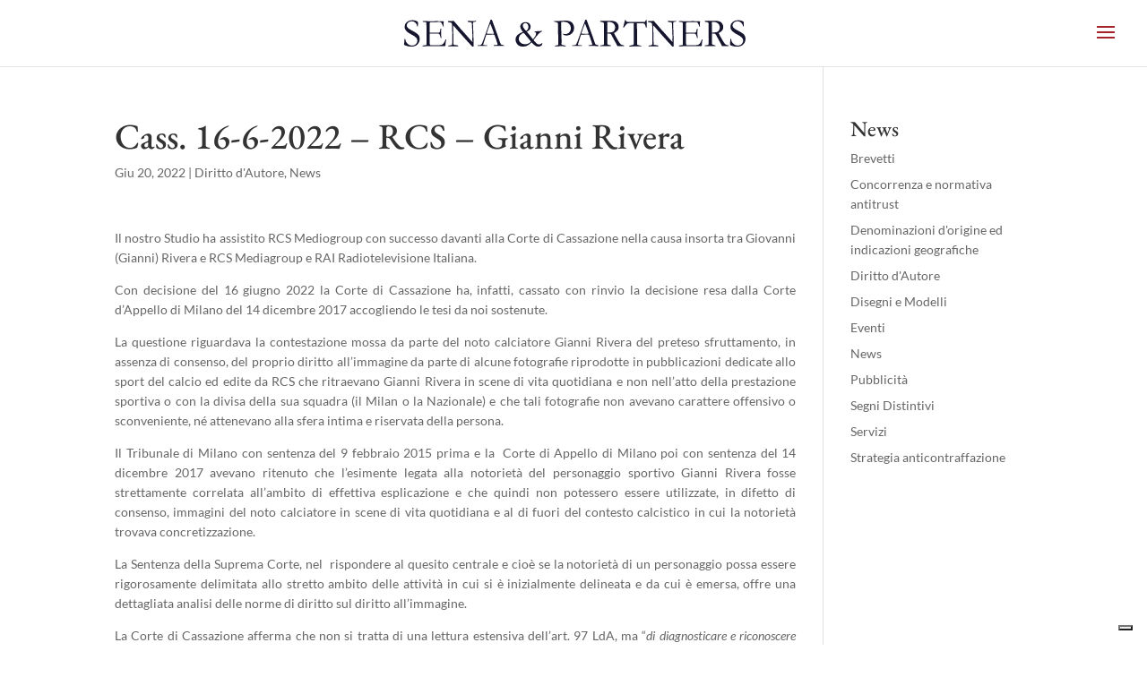

--- FILE ---
content_type: text/css; charset=UTF-8
request_url: https://senaiplaw.com/wp-content/themes/Divi-child/style.css?ver=4.17.4
body_size: 495
content:
/*
Theme Name:     Divi Child
Theme URI:      http://beecreative.it/
Description:    Tema Child per il Divi
Author:         Beecreative
Author URI:     https://beecreative.it/
Template:       Divi
Version:        0.1.0
*/
.post-86 .et_pb_row_1 {
	display: none;
}
.et_pb_post .entry-content,
#profiloAvv {
	text-align: justify!important;
}
.et_pb_slide_menu_active #page-container,
.et_pb_slide_menu_active #main-header{
	left:0px!important;
}
.et_pb_slide_menu_active .et_toggle_slide_menu {
left:-270px;
}
.et_pb_module_header h4 {
	line-height:22px!important;
}
#Soci .et_pb_blurb_description {
	text-align:justify!important;
}
.et_fullwidth_nav #main-header .container {
	padding-left:0px;
}
.bottoneTeam .et_pb_button_module_wrapper {
	max-width: 550px;
    margin: 0 auto;
}
.et_pb_posts .et_pb_post {
	border-bottom: 1px solid #b57d88!important;
    padding-bottom: 30px;
}
#servizi .et_pb_main_blurb_image img, #listaAvvocati .et_pb_main_blurb_image img{
	max-height:50px;
}
#servizi .et_pb_blurb p, #listaAvvocati .et_pb_blurb p {
	    line-height: 1.6em;
    font-size: 13px;
    padding: 0px 15px;
}
.logo_container {
	text-align:center;
}
.et_pb_blurb_container h4 {
	line-height:1.4em!important;
}

.et_pb_fullwidth_menu .fullwidth-menu-nav>ul {
	margin:0 auto;
	display:table;
}
.et_pb_text_inner #menu-menu-dei-servizi {
	padding-left:0px!important;
}
#menu-menu-dei-servizi .current_page_item a {
	color: #a42229;
}
#servizi img, #listaAvvocati img {
	display:none;
}
.mobile_menu_bar, #et-top-navigation, .mobile_menu_bar:before, .mobile_menu_bar:after {
	-webkit-transition: all 0.6s ease-out;
   -moz-transition: all 0.6s ease-out;
   -ms-transition: all 0.6s ease-out;
   -o-transition: all 0.6s ease-out;
   transition: all 0.6s ease-out;
}
#listaAvvocati .et_pb_blurb_description {
	display:none;
}
#listaAvvocati .et_pb_column .et_pb_module,
#listaAvvocati .et_pb_column{
	margin-bottom:0px;
}
/***

 Responsive Styles Large Desktop And Above ***/
@media all and (min-width: 1405px) {
  
}
 
/*** Responsive Styles Standard Desktop Only ***/
@media all and (min-width: 1100px) and (max-width: 1405px) {
 
}
 
/*** Responsive Styles Tablet And Below ***/
@media all and (min-width: 1024px) {
	#profiloAvv .et_pb_text_inner {
		padding-right:25%!important;
	}
}
 
/*** Responsive Styles Tablet Only ***/
@media all and (min-width: 768px) and (max-width: 980px) {
	#opening {
	padding:40px 40px 40px 0px!important;
	
	}
		.home .et_pb_row_0  {
		height:100%!important;

	}
}
 
/*** Responsive Styles Smartphone Only ***/
@media all and (max-width: 767px) {
	h1, h1.et_pb_contact_main_title, .et_pb_title_container h1 {
		font-size:30px!important;
	}
	.et_pb_text_0 h2 {
    font-size: 25px!important;
	}

	.home .et_pb_row_0  {
		height:100%!important;
	
	}
		#opening {
	padding:40px 40px 40px 20px!important;
	
	}
}
 
/*** Responsive Styles Smartphone Portrait ***/
@media all and (max-width: 479px) {
 
}




--- FILE ---
content_type: image/svg+xml
request_url: https://senaiplaw.com/wp-content/uploads/2021/01/SenaPartners.svg
body_size: 5608
content:
<?xml version="1.0" encoding="UTF-8"?> <svg xmlns="http://www.w3.org/2000/svg" viewBox="0 0 448.32 34.82"><defs><style>.cls-1{fill:#15162e;}</style></defs><g id="Livello_2" data-name="Livello 2"><g id="Livello_1-2" data-name="Livello 1"><path class="cls-1" d="M18,2.73c.14,1.1.21,1.74.21,1.9l-.11,2.23A15.87,15.87,0,0,1,18,8.69a.93.93,0,0,1-.38.1l-.22,0a9.09,9.09,0,0,0-2.72-5.11A7,7,0,0,0,10,2a6.82,6.82,0,0,0-4.68,1.6A4.85,4.85,0,0,0,3.46,7.36a4.28,4.28,0,0,0,1.27,3q1.29,1.35,6.54,4A42,42,0,0,1,17,17.78a8.81,8.81,0,0,1,2.6,3,8.34,8.34,0,0,1,.88,3.86,9.72,9.72,0,0,1-1.39,5,9.08,9.08,0,0,1-3.75,3.55,13.91,13.91,0,0,1-6.23,1.19,19.6,19.6,0,0,1-6.49-1.08,7.48,7.48,0,0,1-2.23-1,1.19,1.19,0,0,1-.4-.85c0-.19,0-.42.05-.71.23-2,.36-3.59.38-4.85A4.37,4.37,0,0,1,.6,24.55.4.4,0,0,1,1,24.37a.45.45,0,0,1,.36.17,1.24,1.24,0,0,1,.19.61,8.48,8.48,0,0,0,2.85,5.51,8.21,8.21,0,0,0,5.79,2.43,8.08,8.08,0,0,0,3.64-.83,6.22,6.22,0,0,0,2.61-2.39,5.87,5.87,0,0,0,.94-3,5.6,5.6,0,0,0-1.43-3.71,20,20,0,0,0-5.74-3.92,41.85,41.85,0,0,1-5.61-3.27,12.28,12.28,0,0,1-3.15-3.56A7,7,0,0,1,.65,9a7.57,7.57,0,0,1,2.76-5.9A10.8,10.8,0,0,1,10.8.68a15,15,0,0,1,4.4.57A10.47,10.47,0,0,1,18,2.73Z"></path><path class="cls-1" d="M24.2,33.26a1.13,1.13,0,0,1,.43-.27,8.14,8.14,0,0,1,1.45-.2,10.1,10.1,0,0,0,3-.45,2.49,2.49,0,0,0,.35-1.41l0-1.75,0-6.38-.05-3,0-6.3-.12-7.15A7,7,0,0,0,29,3.46c-.3-.32-1.19-.5-2.68-.55a13.1,13.1,0,0,1-1.68-.15.53.53,0,0,1-.32-.46,1.2,1.2,0,0,1,.12-.47.92.92,0,0,1,.41-.13l.85,0a30.1,30.1,0,0,0,3.05.15l1.86,0,4.41.1c2.2,0,3.92,0,5.15-.08s2.08-.07,2.51-.07,1.34,0,2.86.1l3.55,0,.43.08,2.08-.08.25.13A1.28,1.28,0,0,1,52,2.4a6.91,6.91,0,0,1-.11,1.08,7.39,7.39,0,0,0-.11.9c0,1.74.06,3.21.17,4.41a.22.22,0,0,1-.14.2,1.55,1.55,0,0,1-.5-.07,14.48,14.48,0,0,1-.74-1.68,18.35,18.35,0,0,0-1.39-2.78,3.79,3.79,0,0,0-1-1.25A3.34,3.34,0,0,0,46.73,3L44.45,3l-1.08,0-7.14.15H35.6c-.92,0-1.47.12-1.65.35-.29.4-.43,1.58-.43,3.53q0,.3.13,6v3.48a2.25,2.25,0,0,0,.6.07h.42l1.26,0,1.75.05a4.11,4.11,0,0,0,.53,0c1.8-.06,4.12-.1,7-.1A2.94,2.94,0,0,0,46.72,16a5.33,5.33,0,0,0,.57-2.36c.12-1.27.4-2,.84-2.15a1.53,1.53,0,0,1,.6.12,1.81,1.81,0,0,1,.05.38c0,.12,0,.31-.05.57-.09.62-.13,2.56-.13,5.82,0,.86,0,1.83.14,2.9s.14,1.65.14,1.73a3.31,3.31,0,0,1-.08.6.72.72,0,0,1-.32.1H48.3a9,9,0,0,1-.78-2.18,7.15,7.15,0,0,0-1.36-3.17,3.48,3.48,0,0,0-2.32-.64l-1.28,0c-.61,0-1.53,0-2.75,0H38.18a42.39,42.39,0,0,0-4.56.15l0,.83,0,4.61,0,2.92,0,2.83a7.71,7.71,0,0,0,.33,3c.28.37.9.55,1.85.55l1.53,0,1.57,0q1.37,0,3.36,0a32.11,32.11,0,0,0,6.44-.41,5.61,5.61,0,0,0,2.64-1.47A17.37,17.37,0,0,0,54,26.23c.32-.69.64-1,.95-1a.89.89,0,0,1,.5.2,26.59,26.59,0,0,0-.82,3.26,27.85,27.85,0,0,0-.33,3.58,2.28,2.28,0,0,1-.4,1.38h-.55l-7,.07-3.15,0-7.52.1H32.55c-.39,0-.75,0-1.08,0Q27,34,24.83,34a.79.79,0,0,1-.51-.12.45.45,0,0,1-.14-.37Z"></path><path class="cls-1" d="M57.6,3l0-1.21a55.29,55.29,0,0,0,5.68-.2c.47-.05.79-.07,1-.07l.67,0a13.83,13.83,0,0,1,2,2l.45.5L72.6,9.89l.76.91c1.06,1.25,2,2.32,2.91,3.2s2.59,2.73,5.13,5.54l6,6.64c.59.65,1.34,1.46,2.26,2.43l0-.41c-.1-2.32-.15-3.54-.15-3.68l.1-1.5,0-2.35V19.59q0-1-.17-6.34c0-.48-.09-1.4-.2-2.74S89,8,89,7a8.46,8.46,0,0,0-.32-3.2c-.15-.22-.86-.45-2.13-.68q-.45,0-1.41-.15a6.78,6.78,0,0,1-1.32-.12.89.89,0,0,1-.4-.43,2.1,2.1,0,0,1,.22-.75A4.43,4.43,0,0,1,85,1.43a11.47,11.47,0,0,1,1.74.17,11,11,0,0,0,1.87.18c.76,0,2-.05,3.58-.15.92-.07,1.55-.1,1.9-.1h.43l0,.77a3.33,3.33,0,0,1-1.11.22,5.35,5.35,0,0,0-1.3.21A2.59,2.59,0,0,0,91,3.21a1.91,1.91,0,0,0-.61,1.32l.28,7.92.2,3.63,0,1.05.16,5q.15,5.16.15,9c0,.55,0,1.74-.1,3.58l-1.17.1q-.88-1-6-6.31c-.8-.82-1.35-1.4-1.63-1.73L80,24.3c-.83-.92-1.37-1.51-1.62-1.76L77.84,22q-2.73-3.1-7.09-7.76Q69.58,13,67.3,10.32c-1-1.12-1.56-1.8-1.81-2.05a8.73,8.73,0,0,0-1-.86l-.07.86q0,4.88.25,13.47L64.81,30c0,.7.06,1.38.13,2l.88.2c1.58.15,3.14.38,4.68.68a2.73,2.73,0,0,0,.3.22l0,1a2.44,2.44,0,0,1-.66.12,6.42,6.42,0,0,1-.67-.05c-1.65-.13-3.67-.2-6-.2-1.67,0-3.14,0-4.41.13l-.35,0c-.15,0-.36,0-.65,0l0-.75.65-.3,1.17-.18a11.34,11.34,0,0,0,2.31-.5,1.79,1.79,0,0,0,.78-.52,35.4,35.4,0,0,0,.27-5.06c0-1,0-2.93-.07-5.69V17.68L63,10.57A31.78,31.78,0,0,0,62.71,5a1.63,1.63,0,0,0-.63-.8,5.17,5.17,0,0,0-2.49-.85A18.07,18.07,0,0,1,57.6,3Z"></path><path class="cls-1" d="M96.51,32.84a1.31,1.31,0,0,1,.62-.2h.58l.6,0a9.23,9.23,0,0,0,2.28-.35,3.87,3.87,0,0,0,1.5-1.65A59.14,59.14,0,0,0,105,23.37c.52-1.49.85-2.39,1-2.7.42-1,.82-2.06,1.2-3.16l2.36-6.59c.37-1,1.25-3.41,2.65-7.11.35-.94.78-2.19,1.28-3.76l.74,0,.87,0A34.15,34.15,0,0,1,117,4.61c.3.87.79,2.16,1.47,3.88l3.81,10.3,2,5.58q1.6,4.75,2.11,5.85a4.17,4.17,0,0,0,.92,1.44,3.62,3.62,0,0,0,.94.3l1.14.3a10.56,10.56,0,0,1,1.6.55,1.33,1.33,0,0,1,.1.43,1.47,1.47,0,0,1-.07.38l-1.13,0c-.85,0-2.35,0-4.51-.08l-2.5-.05-3,0-.62,0-.53,0h-.55a1.38,1.38,0,0,1-.51-.15,2,2,0,0,1,.13-.68,1.44,1.44,0,0,1,.55-.17l2.63-.18a4.65,4.65,0,0,0,1.55-.27,2.41,2.41,0,0,0,.15-.68A10.59,10.59,0,0,0,122,29c-.3-.83-.56-1.63-.79-2.38s-1.11-3.23-2.66-7.43a11.71,11.71,0,0,0-1.8-.17l-5.36.05-1.58,0a14.39,14.39,0,0,0-1.88.13c-.22.5-.36.86-.43,1.07l-2.2,6.89a34.27,34.27,0,0,0-1.41,4.34,2.32,2.32,0,0,0,.23.75,10.59,10.59,0,0,0,1.4.27l3.41.3a.61.61,0,0,1,.27.4,1.4,1.4,0,0,1-.07.38l-1.73,0c-1.34,0-2.89,0-4.66-.13L101,33.44l-1.83.05c-.57,0-1,0-1.23,0s-.92,0-1.55-.08v-.15A1.52,1.52,0,0,1,96.51,32.84Zm11.95-15c1.79.1,3.82.15,6.11.15,1.31,0,2.45,0,3.43-.13a14.41,14.41,0,0,0-.57-1.82l-1.8-4.81-2.28-5.78L113.1,5c-.1.21-.47,1.06-1.1,2.58q-1.6,3.92-2.31,6.09c-.22.65-.44,1.3-.68,1.94s-.38,1.09-.44,1.35a4.29,4.29,0,0,1-.26.79Z"></path><path class="cls-1" d="M156.14,15.83a26.38,26.38,0,0,1-3-4.44,6.44,6.44,0,0,1-.66-2.71,5.08,5.08,0,0,1,1.82-3.87,7.52,7.52,0,0,1,5.21-1.65,6.82,6.82,0,0,1,4.85,1.6,5.26,5.26,0,0,1,1.72,4,6,6,0,0,1-1.16,3.77,9.49,9.49,0,0,1-3.8,2.68c.58.82,1.52,2,2.8,3.41.44.48.76.86,1,1.15l4.28,5.32a22.32,22.32,0,0,0,3.15-4.36,7.44,7.44,0,0,0,1-3,1.81,1.81,0,0,0-.46-1.25,3.19,3.19,0,0,0-1.59-.83,1.06,1.06,0,0,1-.1-.38l.05-.22,2.88-.28a24.19,24.19,0,0,1,2.48-.17c1.07,0,2.55-.13,4.46-.28l.05.3a1.58,1.58,0,0,1-.1.43,13.73,13.73,0,0,0-3,1.71,31.61,31.61,0,0,0-3.75,3.9q-2.52,2.94-4.33,5.42a29.32,29.32,0,0,0,4.48,4.66,4.85,4.85,0,0,0,2.76.87,4.35,4.35,0,0,0,2.83-1,2.44,2.44,0,0,1,1.16-.63,1.93,1.93,0,0,1,.42.1,6.34,6.34,0,0,1-1,2.73,6.39,6.39,0,0,1-4.19,1.58,7.51,7.51,0,0,1-2.62-.44,10.22,10.22,0,0,1-2.51-1.36,29.56,29.56,0,0,1-2.53-2.28c-.75-.73-1.25-1.2-1.48-1.4a32.55,32.55,0,0,1-3,2.73,14.36,14.36,0,0,1-3.77,2,14,14,0,0,1-4.67.73A9.92,9.92,0,0,1,150.41,33a7.93,7.93,0,0,1-3.1-3.51,10.07,10.07,0,0,1-1-4.1,7.74,7.74,0,0,1,.56-2.89,7.5,7.5,0,0,1,1.45-2.37,14,14,0,0,1,2.43-2,28.2,28.2,0,0,1,2.58-1.38A10.42,10.42,0,0,1,156.14,15.83ZM166.53,28l-.2-.27-.07-.1L160.67,21c-.68-.85-1.95-2.3-3.81-4.33A10.12,10.12,0,0,0,152.12,20a7.59,7.59,0,0,0-1.62,4.6,6.33,6.33,0,0,0,.42,1.9,6.53,6.53,0,0,0,1.49,2.39,7.2,7.2,0,0,0,2.73,1.82,10.33,10.33,0,0,0,3.78.65,10.08,10.08,0,0,0,4.44-1A9.17,9.17,0,0,0,166.53,28Zm-6.36-13.73a4.52,4.52,0,0,0,2.21-2,6.13,6.13,0,0,0,.8-3,5.35,5.35,0,0,0-1.11-3.64,3.56,3.56,0,0,0-2.8-1.27,3.42,3.42,0,0,0-2.48.92,2.91,2.91,0,0,0-.95,2.19,5.49,5.49,0,0,0,1,2.9A20.46,20.46,0,0,0,160.17,14.25Z"></path><path class="cls-1" d="M196.91,1.68a5.34,5.34,0,0,1,.57-.08c.57,0,1.51,0,2.81.1l1.4,0c.37,0,1.14,0,2.33-.1l4.26-.25c1.12-.1,2.42-.15,3.91-.15a14.72,14.72,0,0,1,6.26,1.11A7.82,7.82,0,0,1,222,5.83a9.94,9.94,0,0,1,1.27,4.73,9.41,9.41,0,0,1-2.76,6.78,9.82,9.82,0,0,1-7.41,2.85,7.88,7.88,0,0,1-2.18-.26,8.09,8.09,0,0,1-2-1,1.33,1.33,0,0,1-.57-.67.62.62,0,0,1,.27-.26,2,2,0,0,1,.73.16,6.59,6.59,0,0,0,2.15.3,7.66,7.66,0,0,0,3.75-1A6.29,6.29,0,0,0,218,14.68a8.37,8.37,0,0,0,.9-3.8,8.22,8.22,0,0,0-.95-3.79,8.16,8.16,0,0,0-2.5-2.93,7.65,7.65,0,0,0-2.69-1.05,12.88,12.88,0,0,0-2.81-.43c-2.07,0-3.29.15-3.68.45l0,.35.07,2.83,0,.5c0,.45-.05,1.14-.05,2.08q0,5.1.15,6.35v1.41l.33,11.43c0,.17,0,.48-.07.93s-.06.84-.06,1.18a6.39,6.39,0,0,0,.2,1.82c.4.12,1.57.39,3.51.83l1.48.37a.67.67,0,0,1,.34.33.83.83,0,0,1-.26.49,1.3,1.3,0,0,1-.64.11c-.2,0-.66,0-1.4-.12-1.44-.15-2.56-.23-3.38-.23L202,34l-2.63-.08-1.45,0,0-.65,3.26-.63a2.15,2.15,0,0,0,1-.45,2.63,2.63,0,0,0,.25-1.37c0-.15,0-.48,0-1,0-.35,0-.83,0-1.45q0-3-.25-12.59c-.07-3-.1-6.06-.1-9.16V6.23c0-1.2-.19-2-.55-2.27-.62-.55-2.17-1-4.64-1.36a1.16,1.16,0,0,1-.12-.45A1,1,0,0,1,196.91,1.68Z"></path><path class="cls-1" d="M220.83,32.84a1.38,1.38,0,0,1,.63-.2H222l.6,0a9.44,9.44,0,0,0,2.28-.35,3.87,3.87,0,0,0,1.5-1.65,60.8,60.8,0,0,0,2.93-7.24c.52-1.49.84-2.39,1-2.7.41-1,.82-2.06,1.2-3.16l2.35-6.59c.37-1,1.26-3.41,2.66-7.11.35-.94.78-2.19,1.28-3.76l.74,0,.87,0a34.13,34.13,0,0,1,1.9,4.59c.3.87.79,2.16,1.48,3.88l3.8,10.3,2,5.58q1.61,4.75,2.1,5.85a4.31,4.31,0,0,0,.93,1.44,3.47,3.47,0,0,0,.94.3l1.14.3a10.56,10.56,0,0,1,1.6.55,1.33,1.33,0,0,1,.1.43,1.47,1.47,0,0,1-.07.38l-1.13,0c-.85,0-2.36,0-4.51-.08l-2.5-.05-3,0c-.21,0-.41,0-.62,0l-.54,0h-.55a1.39,1.39,0,0,1-.5-.15,1.79,1.79,0,0,1,.13-.68,1.44,1.44,0,0,1,.55-.17l2.63-.18a4.65,4.65,0,0,0,1.55-.27,2.41,2.41,0,0,0,.15-.68,11.24,11.24,0,0,0-.65-2.34c-.3-.83-.57-1.63-.79-2.38s-1.11-3.23-2.66-7.43A11.72,11.72,0,0,0,241.1,19l-5.36.05-1.58,0a14.36,14.36,0,0,0-1.87.13c-.22.5-.36.86-.43,1.07l-2.21,6.89a35.12,35.12,0,0,0-1.4,4.34,2.22,2.22,0,0,0,.22.75,10.79,10.79,0,0,0,1.41.27l3.4.3c.19.15.28.29.28.4a1.51,1.51,0,0,1-.08.38l-1.72,0c-1.34,0-2.89,0-4.66-.13l-1.76-.05-1.83.05c-.56,0-1,0-1.22,0-.4,0-.92,0-1.56-.08v-.15A1.89,1.89,0,0,1,220.83,32.84Zm12-15q2.67.15,6.11.15c1.3,0,2.44,0,3.43-.13a16.23,16.23,0,0,0-.58-1.82q-1.62-4.37-1.8-4.81l-2.27-5.78L237.43,5c-.1.21-.47,1.06-1.11,2.58q-1.6,3.92-2.3,6.09c-.22.65-.45,1.3-.68,1.94a12,12,0,0,0-.44,1.35,5.2,5.2,0,0,1-.26.79Z"></path><path class="cls-1" d="M257.59,32.86a34,34,0,0,0,4.11-.6,1.27,1.27,0,0,0,.6-.75v-.27c0-.42.06-1.93.2-4.53,0-.74.05-1.45.05-2.16l-.08-3,0-3.38,0-6.28,0-4.51c0-1.9-.13-3.06-.44-3.48S261,3.22,259.69,3a11.83,11.83,0,0,1-2.13-.38.46.46,0,0,1-.2-.41,1.94,1.94,0,0,1,.08-.45,2,2,0,0,1,1.15-.25l.69-.06a10,10,0,0,1,1.06-.06h2.06L269,1.35q5.58,0,7.82.83A7.16,7.16,0,0,1,280.38,5a7.66,7.66,0,0,1,1.33,4.4q0,4.61-4.83,7a11.78,11.78,0,0,0-1.3.75q.85,1.8,2.38,4.33l3.17,5.45a31.44,31.44,0,0,0,2.63,3.78A6.12,6.12,0,0,0,285.53,32a15.32,15.32,0,0,0,3.49.95,3.58,3.58,0,0,1,0,.4,3.14,3.14,0,0,1,0,.38q-3.42,0-8,.05c-.21,0-.51,0-.9-.05-1.18-2.28-2.58-4.78-4.18-7.51l-3.71-6.77A4.56,4.56,0,0,0,271,18.12a2.76,2.76,0,0,0-1.29-.26l-2.13,0-.7,0c-.05.54-.07,1.63-.07,3.28v8.57A4.57,4.57,0,0,0,267,31a1.6,1.6,0,0,0,.68.76,15.07,15.07,0,0,0,2.82.86l1,.25a1.1,1.1,0,0,1,.2.68,6.85,6.85,0,0,1-.95.13c-1.5,0-2.56,0-3.18,0l-.77,0-3.4,0-3.33,0-2.27.07-.5-.1-.05-.25A.78.78,0,0,1,257.59,32.86Zm9.29-16.38,1,0a23.21,23.21,0,0,0,4.16-.43A6.72,6.72,0,0,0,274.72,15a5.48,5.48,0,0,0,1.72-2.19,6.93,6.93,0,0,0,.69-3,7.34,7.34,0,0,0-1.08-3.6,6.25,6.25,0,0,0-2.79-2.42,10.59,10.59,0,0,0-4.73-1c-.45,0-1,0-1.75.08-.07.86-.1,1.53-.1,2l.13,4.67,0,1.93C266.78,12.81,266.81,14.47,266.88,16.48Z"></path><path class="cls-1" d="M288.75,5.34l1-3.79a2.13,2.13,0,0,1,.28-1,.5.5,0,0,1,.4-.21c.3,0,.64.35,1,1.07a3.22,3.22,0,0,0,.7,1,1.7,1.7,0,0,0,.8.29l.25,0,1.08.1,5.91.07,7,0h2l3.88-.08a5.6,5.6,0,0,1,.63.05c1.13.1,1.84.15,2.1.15a.76.76,0,0,0,.6-.25c0-.06.33-.61.83-1.65.22-.47.48-.7.8-.7a1.52,1.52,0,0,1,.5.1,3.36,3.36,0,0,1,.13.89l0,1,0,2.12c0,.51,0,2.17-.13,5a1.18,1.18,0,0,1-.1.5,1,1,0,0,1-.47.17.42.42,0,0,1-.35-.19,3.83,3.83,0,0,1-.38-1.15,8.29,8.29,0,0,0-1.25-3.2,2.79,2.79,0,0,0-1.44-.9,22,22,0,0,0-4.5-.27h-4.23c0,.67-.05,1.28-.05,1.83l.2,15.57c0,.62,0,1.79-.1,3.51l0,3.33,0,1.86a2,2,0,0,0,.3,1.25,3.46,3.46,0,0,0,1.63.73c1.53.38,2.56.62,3.08.7a2.15,2.15,0,0,1,.77.2v.75l-3.55-.09c-2,0-3.43,0-4.41-.11l-3.66.18-2.68.15a11.25,11.25,0,0,1-1.38-.05l-.35-.15a1.22,1.22,0,0,1,.23-.74,2,2,0,0,1,.93-.27,23.07,23.07,0,0,0,2.48-.53,5.22,5.22,0,0,0,1.87-.79,1.26,1.26,0,0,0,.35-.76,25,25,0,0,0,.23-4.33V22.39l-.1-9.29-.1-2,0-6.69h-4c-2.4,0-3.86.14-4.38.44q-1.23.68-3.66,4c-.53.83-1,1.24-1.4,1.24l-.23-.05a.56.56,0,0,1-.1-.28,12.5,12.5,0,0,1,.4-1.8A26.55,26.55,0,0,0,288.75,5.34Z"></path><path class="cls-1" d="M320.37,3l0-1.21A55.16,55.16,0,0,0,326,1.6c.47-.05.8-.07,1-.07l.68,0a14.3,14.3,0,0,1,1.95,2l.45.5,5.29,5.83.75.91q1.61,1.88,2.92,3.2c.87.89,2.58,2.73,5.12,5.54l6,6.64q.87,1,2.25,2.43l0-.41c-.11-2.32-.15-3.54-.15-3.68l.1-1.5-.06-2.35V19.59c0-.69-.05-2.8-.17-6.34,0-.48-.08-1.4-.2-2.74S351.78,8,351.78,7a8.24,8.24,0,0,0-.32-3.2c-.15-.22-.86-.45-2.13-.68-.3,0-.77-.07-1.4-.15a6.94,6.94,0,0,1-1.33-.12.94.94,0,0,1-.4-.43,2.33,2.33,0,0,1,.22-.75,4.52,4.52,0,0,1,1.33-.2,11.47,11.47,0,0,1,1.74.17,11.17,11.17,0,0,0,1.87.18c.77,0,2-.05,3.58-.15.92-.07,1.55-.1,1.9-.1h.43l0,.77a3.32,3.32,0,0,1-1.1.22,5.28,5.28,0,0,0-1.3.21,2.58,2.58,0,0,0-1.08.48,1.94,1.94,0,0,0-.6,1.32l.27,7.92.2,3.63,0,1.05.15,5q.15,5.16.15,9c0,.55,0,1.74-.1,3.58l-1.17.1q-.87-1-6-6.31c-.8-.82-1.34-1.4-1.63-1.73L342.8,24.3c-.84-.92-1.38-1.51-1.63-1.76l-.55-.55q-2.73-3.1-7.09-7.76-1.18-1.26-3.46-3.91c-.95-1.12-1.56-1.8-1.81-2.05a9.4,9.4,0,0,0-1-.86l-.08.86q0,4.88.25,13.47l.18,8.29c0,.7.06,1.38.12,2l.88.2c1.59.15,3.15.38,4.68.68a2.73,2.73,0,0,0,.3.22l0,1a2.44,2.44,0,0,1-.65.12,6.39,6.39,0,0,1-.68-.05q-2.48-.19-6-.2c-1.67,0-3.14,0-4.4.13l-.35,0c-.15,0-.37,0-.66,0l0-.75.65-.3,1.18-.18a11.21,11.21,0,0,0,2.3-.5,1.79,1.79,0,0,0,.78-.52,35.4,35.4,0,0,0,.27-5.06c0-1,0-2.93-.07-5.69V17.68l-.05-7.11A29.76,29.76,0,0,0,325.48,5a1.67,1.67,0,0,0-.62-.8,5.25,5.25,0,0,0-2.49-.85A18.41,18.41,0,0,1,320.37,3Z"></path><path class="cls-1" d="M360.81,33.26a1.13,1.13,0,0,1,.43-.27,8,8,0,0,1,1.45-.2,9.94,9.94,0,0,0,3-.45,2.41,2.41,0,0,0,.35-1.41l0-1.75,0-6.38-.05-3,0-6.3-.13-7.15a6.91,6.91,0,0,0-.32-2.88c-.3-.32-1.2-.5-2.68-.55a12.77,12.77,0,0,1-1.68-.15.52.52,0,0,1-.33-.46,1.24,1.24,0,0,1,.13-.47.89.89,0,0,1,.4-.13l.85,0a30.44,30.44,0,0,0,3.06.15l1.85,0,4.41.1c2.2,0,3.92,0,5.16-.08s2.07-.07,2.51-.07,1.33,0,2.85.1l3.56,0,.42.08,2.08-.08.25.13a1.3,1.3,0,0,1,.18.42,7.22,7.22,0,0,1-.12,1.08c-.07.49-.11.79-.11.9q0,2.61.18,4.41a.25.25,0,0,1-.15.2,1.53,1.53,0,0,1-.49-.07,12.91,12.91,0,0,1-.74-1.68,19.34,19.34,0,0,0-1.39-2.78,3.91,3.91,0,0,0-1-1.25,3.29,3.29,0,0,0-1.45-.2l-2.28,0-1.08,0-7.15.15h-.62c-.92,0-1.47.12-1.66.35-.28.4-.42,1.58-.42,3.53q0,.3.12,6v3.48a2.35,2.35,0,0,0,.6.07h.43l1.25,0,1.76.05a3.94,3.94,0,0,0,.52,0c1.8-.06,4.13-.1,7-.1a3,3,0,0,0,1.56-.52,5.23,5.23,0,0,0,.56-2.36c.13-1.27.41-2,.84-2.15a1.46,1.46,0,0,1,.6.12,1.33,1.33,0,0,1,.05.38,3.82,3.82,0,0,1-.05.57q-.12.93-.12,5.82c0,.86,0,1.83.13,2.9s.14,1.65.14,1.73a3.15,3.15,0,0,1-.07.6.79.79,0,0,1-.33.1h-.17a9,9,0,0,1-.78-2.18,7.13,7.13,0,0,0-1.37-3.17,3.43,3.43,0,0,0-2.31-.64l-1.28,0c-.62,0-1.54,0-2.76,0h-1.62a42.26,42.26,0,0,0-4.56.15l0,.83,0,4.61,0,2.92,0,2.83a7.59,7.59,0,0,0,.32,3,2.33,2.33,0,0,0,1.86.55l1.52,0,1.57,0c.91,0,2,0,3.37,0a32.18,32.18,0,0,0,6.44-.41A5.61,5.61,0,0,0,388,30.78a18,18,0,0,0,2.62-4.55c.31-.69.63-1,.95-1a.89.89,0,0,1,.5.2,29.59,29.59,0,0,0-.83,3.26,27.85,27.85,0,0,0-.32,3.58,2.35,2.35,0,0,1-.4,1.38h-.55l-7,.07-3.16,0-7.51.1h-3.06c-.38,0-.74,0-1.08,0-3,.13-5.22.2-6.63.2a.81.81,0,0,1-.52-.12.48.48,0,0,1-.14-.37Z"></path><path class="cls-1" d="M395,32.86a34,34,0,0,0,4.11-.6c.22-.08.41-.33.6-.75v-.27c0-.42.06-1.93.2-4.53,0-.74.05-1.45.05-2.16l-.08-3,.05-3.38,0-6.28,0-4.51c0-1.9-.13-3.06-.44-3.48A3.71,3.71,0,0,0,397.06,3a11.83,11.83,0,0,1-2.13-.38.46.46,0,0,1-.2-.41,1.94,1.94,0,0,1,.08-.45A2,2,0,0,1,396,1.55l.69-.06a10,10,0,0,1,1.06-.06h2.06l6.58-.08q5.59,0,7.83.83A7.16,7.16,0,0,1,417.75,5a7.66,7.66,0,0,1,1.33,4.4q0,4.61-4.83,7a11.78,11.78,0,0,0-1.3.75q.85,1.8,2.38,4.33l3.17,5.45a31.44,31.44,0,0,0,2.63,3.78A6.12,6.12,0,0,0,422.9,32a15.32,15.32,0,0,0,3.49.95,3.58,3.58,0,0,1,0,.4,3.14,3.14,0,0,1,0,.38q-3.43,0-8,.05c-.22,0-.52,0-.9-.05q-1.79-3.42-4.18-7.51l-3.71-6.77a4.56,4.56,0,0,0-1.24-1.32,2.79,2.79,0,0,0-1.29-.26l-2.13,0-.7,0c-.05.54-.08,1.63-.08,3.28v8.57a4.65,4.65,0,0,0,.21,1.33,1.6,1.6,0,0,0,.68.76,15.07,15.07,0,0,0,2.82.86l1,.25a1.1,1.1,0,0,1,.2.68,6.85,6.85,0,0,1-.95.13c-1.5,0-2.56,0-3.18,0l-.77,0-3.4,0-3.33,0-2.27.07-.5-.1-.05-.25A.78.78,0,0,1,395,32.86Zm9.29-16.38,1,0a23.21,23.21,0,0,0,4.16-.43A6.72,6.72,0,0,0,412.09,15a5.57,5.57,0,0,0,1.72-2.19,7.07,7.07,0,0,0,.69-3,7.34,7.34,0,0,0-1.08-3.6,6.23,6.23,0,0,0-2.8-2.42,10.51,10.51,0,0,0-4.72-1c-.45,0-1,0-1.75.08-.07.86-.1,1.53-.1,2l.12,4.67,0,1.93C404.15,12.81,404.18,14.47,404.25,16.48Z"></path><path class="cls-1" d="M445.81,2.73c.14,1.1.2,1.74.2,1.9l-.1,2.23a15.87,15.87,0,0,1-.12,1.83.93.93,0,0,1-.38.1l-.22,0a9.09,9.09,0,0,0-2.72-5.11A7,7,0,0,0,437.8,2a6.84,6.84,0,0,0-4.69,1.6,4.84,4.84,0,0,0-1.82,3.73,4.28,4.28,0,0,0,1.27,3q1.28,1.35,6.54,4a42.63,42.63,0,0,1,5.74,3.39,8.81,8.81,0,0,1,2.6,3,8.34,8.34,0,0,1,.88,3.86,9.81,9.81,0,0,1-1.39,5,9.08,9.08,0,0,1-3.75,3.55A13.94,13.94,0,0,1,437,34.47a19.6,19.6,0,0,1-6.49-1.08,7.48,7.48,0,0,1-2.23-1,1.19,1.19,0,0,1-.4-.85,5.08,5.08,0,0,1,.05-.71,47.13,47.13,0,0,0,.37-4.85,4.56,4.56,0,0,1,.18-1.38.39.39,0,0,1,.37-.18.45.45,0,0,1,.37.17,1.24,1.24,0,0,1,.19.61,8.48,8.48,0,0,0,2.85,5.51A8.19,8.19,0,0,0,438,33.09a8.08,8.08,0,0,0,3.64-.83,6.22,6.22,0,0,0,2.61-2.39,6,6,0,0,0,.94-3,5.6,5.6,0,0,0-1.43-3.71A20.1,20.1,0,0,0,438,19.2a41.85,41.85,0,0,1-5.61-3.27,12.28,12.28,0,0,1-3.15-3.56A7,7,0,0,1,428.48,9a7.59,7.59,0,0,1,2.75-5.9A10.82,10.82,0,0,1,438.62.68a15,15,0,0,1,4.41.57A10.63,10.63,0,0,1,445.81,2.73Z"></path></g></g></svg> 

--- FILE ---
content_type: application/javascript; charset=utf-8
request_url: https://cs.iubenda.com/cookie-solution/confs/js/43383154.js
body_size: -245
content:
_iub.csRC = { consApiKey: '6hvXXCM3UjkOxPFrhRxYBaIO5kMxIuVF', showBranding: false, publicId: '8d776438-6db6-11ee-8bfc-5ad8d8c564c0', floatingGroup: false };
_iub.csEnabled = true;
_iub.csPurposes = [4,1,3];
_iub.cpUpd = 1611219497;
_iub.csT = 1.0;
_iub.googleConsentModeV2 = true;
_iub.totalNumberOfProviders = 7;
